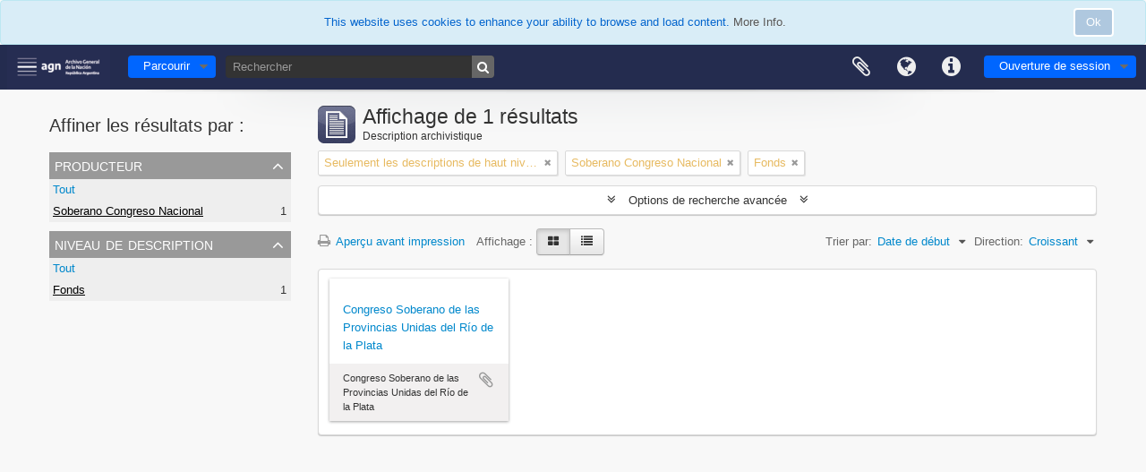

--- FILE ---
content_type: application/javascript
request_url: https://atom.mininterior.gob.ar/js/autocomplete.js
body_size: 7696
content:
(function ($) {
  Drupal.behaviors.autocomplete = {
    attach: function (context) {
      $('form:has(select.form-autocomplete)', context).each(function () {
        // Share <form/> with nested scopes
        var $form = $(this);

        // Keep a list of new related resource forms that must be submitted
        // before $form so we can get the URIs after they are created
        var relatedResourceForms = [];

        // Add an item to the array, but prevent adding a duplicate item
        relatedResourceForms.add = function (item) {
          if (-1 == this.indexOf(item)) {
            this.push(item);
          }

          return this;
        }

        // Remove an item from the array, by value
        relatedResourceForms.remove = function (item) {
          var i = this.indexOf(item);

          if (i > -1) {
            this.splice(i, 1);
          }

          return this;
        }

        function done($relatedResourceForm) {
          // Remove $relatedResourceForm from stack
          relatedResourceForms.remove($relatedResourceForm);

          // If stack is empty, submit the main $form
          if (0 == relatedResourceForms.length) {
            $form.submit();
          }
        }

        // Submit forms to create new related resources (e.g. subjects)
        function submitRelatedResourceForms() {
          var count = 0;

          for (var i = 0; i < relatedResourceForms.length; i++) {
            relatedResourceForms[i].submit();

            count++;
          }

          // If no relatedResourceForms were submitted, continue with main form
          // submit by returning true
          if (0 == count) {
            return true;
          }

          // Prevent $form.submit() from continuing - final submit will be
          // triggered by done() function above
          return false;
        }

        function getRelatedResourceForm(
          $inputUser,
          $inputHidden,
          iframeSrc,
          rrFormInputId
        ) {
          // If relatedResourceForm has already been created for this $inputUser,
          // return it
          if ($inputUser.data('relatedResourceForm')) {
            // Make sure the related form is in the relatedResourceForms list
            relatedResourceForms.add($inputUser.data('relatedResourceForm'));

            return $inputUser.data('relatedResourceForm');
          }

          // Otherwise create a new iframe and load the web page (iframeSrc) that
          // provides the necessary form to create the new related resource
          return addRelatedResourceIframe(
            $inputUser,
            $inputHidden,
            iframeSrc,
            rrFormInputId
          );
        }

        /**
         * Create or link to an iframe containing a form which will be submitted
         * to create a new related resource (e.g. a new term). After submitting
         * the iframe form, get the related resource URI from the iframe, and
         * update the $inputHidden input with the URI value.
         *
         * @param {*} $inputUser The visible input (main form) which holds the
         *   user entered label for the new related resource
         * @param {*} $inputHidden The hidden input (main form) which is updated
         *   with the related resource URI after the iframe form is submitted
         *   to create the new related resource
         * @param {*} iframeSrc The URI of the AtoM page used to create the new
         *   related resource (e.g. /term/add), the <iframe> @src value
         * @param {*} rrFormInputId The $inputUser label is copied to this iframe
         *   input to set the label of the related resource (e.g. term name) on
         *   sumbit of the iframe form
         */

        function addRelatedResourceIframe(
          $inputUser,
          $inputHidden,
          iframeSrc,
          rrFormInputId
        ) {
          // Add hidden <iframe/>
          var $iframe = $('<iframe/>')
            .width(0)
            .height(0)
            .css('border', 0);

          // Wait until iframe contents have loaded so $input and $relatedResourceForm
          // selectors work
          $iframe.one('load', function () {
            // Get iframe > form > input for setting the new resource label
            var $input = $iframe.contents().find(rrFormInputId);

            // $($input[0].form) is apparently faster than $input.closest("form")
            var $relatedResourceForm = $($input[0].form);

            // Add one submit handler for each new choice. Use a named function
            // so it can be unbound if the choice is removed
            var submitCallback = function () {
              // After iframe form is submitted, wait for HTTP response to trigger
              // "load" event
              $iframe.one('load', function () {
                // Add the resulting page URI (e.g. "/newSubjectName") of the
                // response to the $inputHidden element
                $inputHidden
                  .val(this.contentWindow.document.location)
                  .trigger('change');

                // Submit $form when all relatedResourceForms have returned and
                // $inputHidden has been updated with the new URI
                done($relatedResourceForm);
              });

              // Update the iframe input's value with the user entered label
              $input.val($inputUser.val());

              $relatedResourceForm.submit();
            }

            // Add $relatedResourceForm to stack of forms to be submitted
            relatedResourceForms.add($relatedResourceForm);

            // Bind submit handler to fire on first form submit
            $relatedResourceForm.one('submit', submitCallback);

            // Store a link from this input to the relatedResourceForm
            $inputUser.data('relatedResourceForm', $relatedResourceForm);
          });

          // Set iframe source to load page *after* defining onload handler
          $iframe.attr('src', iframeSrc);

          // Add $iframe to bottom of HTML DOM
          $iframe.appendTo('body');

          return $relatedResourceForm;
        }

        // Submit any related resource forms and wait for response before
        // submitting the main $form
        $form.submit(function (event) {
          return submitRelatedResourceForms();
        });

        $('select.form-autocomplete', this).each(createYuiDiv);

        // Use $(document).on('loadFunctions') to add function in new rows created with multiRow.js
        $(document).on('loadFunctions', 'select.form-autocomplete', createYuiDiv);

        // This function help us to know if a .multiple select has
        // already a given value and highlight it if wished
        function multipleSelectHasMatches($listitems, val, opts) {
          var found = false;
          val = val.trim().toLowerCase();
          opts = opts || {};

          $listitems.each(function (i) {
            var $li = $(this);
            var text = $li.find('span').text() || $li.find('input[type=text]').val();

            if (val === text.trim().toLowerCase()) {
              found = true;

              if (opts.hasOwnProperty('highlight') || opts.highlight === true) {
                var $span = $('span', this);
                if ($span) {
                  $span.css('background', 'yellow');
                  setTimeout(function () {
                    $span.css('background', 'none');
                  }, 1000);
                }
              }

              // Stop .each()
              return false;
            }
          });

          return found;
        }

        function addMultiSelectItem($select, $ul, data) {
          // Only if not found we are adding a new item to the list
          if (multipleSelectHasMatches($ul.children('li'), data[0], { highlight: true })) {
            return;
          }

          // Make <li/> of hidden <input/> with item value, and
          // <span/> with item HTML
          //
          // Use XML() constructor to insert parsed HTML, works
          // for strings without an <element/> and strings with
          // one root <element/>, but not, I suspect, for
          // strings with multiple root <element/>s or text
          // outside the root <element/>
          var $li = $('<li title="Remove item">')
            .click(function () {
              // On click, remove <li/>
              $(this).hide('fast', function () {
                $(this).remove();

                // Toggle <ul/> based on children length
                // jQuery.toggle() expects a boolean parameter
                $ul.toggle(!!$ul.children().length);
              });

              // Remove relatedResourceForm from stack
              relatedResourceForms.remove($input.data('relatedResourceForm'));
            });

          $li.appendTo($ul);

          // Use hidden input to store and POST URI of related resource
          var $hidden = $('<input name="' + $select.attr('name') + '" type="hidden" />');

          if (data[1]) {
            // If an existing resource was selected from the YUI autocomplete
            // $select then data[0] is the resource name, and data[1] is the URI
            $hidden.val(data[1]);  // Hidden URI
            $('<span>' + data[0] + '</span>').appendTo($li); // User-friendly label
          } else {
            // If a new "unmatched" value was entered in the YUI autocomplete,
            // then data[0] will be the string entered by the user

            // Clear hidden <input /> value, it will be set from the iframe
            // response
            $hidden.val('')

            // Make a new visible <input/> to display the user entered string
            var $input = $('<input type="text" class="yui-ac-input" />');
            $input
              // Set value to user entered string
              .val(data[0])

              // On blur
              .blur(function () {
                var $this = $(this);
                var val = $(this).val();
                if (multipleSelectHasMatches($li.siblings(), val)) {
                  val = '';
                }

                // if text is empty, remove <li/> and cancel addition of
                // new choice
                if (!val) {
                  $li.hide('fast', function () {
                    $(this).remove();
                  });

                  // Remove relatedResourceForm from stack
                  relatedResourceForms.remove($input.data('relatedResourceForm'));
                }
              })

              .click((function (event) {
                // Prevent parent <li /> click event from firing and removing
                // the element
                event.stopPropagation();
              }))

              .appendTo($li);
          }

          $hidden.appendTo($li);

          // Reveal the <ul />
          $ul.show()

          return $li;
        }

        // Use named function so it can be bound to events
        function createYuiDiv() {
          // Share <select/> with nested scopes
          var $select = $(this);

          // Make autocomplete <input/>, copy @class from <select/>, copy @id from <select/>
          // so <label for="..."/> is correct, and copy aria-describedby and disabled attribute.
          var $input = $('<input type="text" class="' + $select.attr('class') + '" id="' + $select.attr('id') + '"/>');

          if ($select.attr('aria-describedby')) {
            $input.attr('aria-describedby', $select.attr('aria-describedby'))
          }

          if ($select.attr('disabled')) {
            $input.attr('disabled', $select.attr('disabled'))
          }

          $input.insertAfter(this);

          if ($(this).attr('multiple')) {
            // If multiple <select/>, make <ul/> of selected <option/>s
            var $ul = $('<ul/>').hide().insertAfter(this);

            $('option:selected', this).each(function () {
              // Make <li/> of hidden <input/> with <option/> value, and
              // <span/> with <option/> HTML contents
              $('<li title="Remove item"><input name="' + $select.attr('name') + '" type="hidden" value="' + $(this).val() + '"/><span>' + $(this).html() + '</span></li>')
                .click(function () {
                  // On click, remove <li/> and hide <ul/> if has not siblings
                  $(this).hide('fast', function () {
                    $(this).remove();

                    // Toggle <ul/> based on children length
                    // jQuery.toggle() expects a boolean parameter
                    $ul.toggle(!!$ul.children().length);
                  });
                })
                .appendTo($ul.show());
            });
          }
          else {
            // If single <select/>, make one hidden <input/> with
            // <option/> value,
            // TODO Upgrade to jQuery 1.4.3,
            // http://dev.jquery.com/ticket/5163
            var $hidden = $('<input name="' + $(this).attr('name') + '" type="hidden" value="' + ($(this).val() ? $(this).val() : '') + '"/>').insertAfter(this);

            $input

              // Copy <option/> value to autocomplete <input/>
              .val($('option:selected', this).text())

              // Give user chance to remove a selection, in case the text
              // field is completely removed, hidden value is cleared.
              .change(function () {
                if (!$input.val().length) {
                  $hidden.val('').trigger('change');
                }
              });
          }

          // A following sibling with class .list and a value specifies
          // that autocomplete items can be requested dynamically from
          // the specified URI
          //
          // NOTE: $('~ .list', this) stopped working in jQuery 1.4.4
          var value = $(this).siblings('.list').val();
          if (value) {
            var uri, rrFormInputId;

            // Split into URI and selector like jQuery load()
            [uri, rrFormInputId] = value.split(' ', 2);

            var dataSource = new YAHOO.util.XHRDataSource(uri);

            // Cache at least one query so autocomplete items are only
            // requested if the value of the autocomplete <input/>
            // changes
            dataSource.maxCacheEntries = 1;

            dataSource.responseType = YAHOO.util.DataSourceBase.TYPE_HTMLTABLE;

            // Overriding doBeforeParseData() and doBeforeCallback()
            // not powerful enough, override parseHTMLTableData() and
            // skip isArray(fields) check
            dataSource.parseHTMLTableData = function (request, response) {
              var results = [];
              $('tbody tr', response).each(function () {
                // For each item, select HTML contents and @href of
                // <a/> in first cell
                results.push([$('td a', this).html(), $('td a', this).attr('href')]);
              });

              // Storing the results so we can use them later
              $select.data('xhrResults', results);

              return { results: results };
            };
          }
          else {
            // Otherwise add each enabled <option/> to static list of
            // items
            var dataSource = new YAHOO.util.LocalDataSource();

            // :enabled removed, it is broken in Chrome, see issue 2348
            // See also http://bugs.jquery.com/ticket/11872
            $('option', this).each(function () {
              if ($(this).val()) {
                // For each item, select HTML contents and value of
                // <option/>
                //
                // Selecting HTML contents is important for
                // <em>Untitled</em>
                dataSource.liveData.push([$(this).html(), $(this).val()]);
              }
            });
          }

          // Can't figure out how to get access to the DOM event which
          // triggered a custom YUI event, so bind a listener to the
          // interesting DOM event before instantiating the YUI widget,
          // to save the DOM event before triggering custom YUI events
          //
          // TODO File YUI issue for this
          var event;
          $input.keydown(function () {
            event = arguments[0];
          })

          var autoComplete = new YAHOO.widget.AutoComplete($input[0], $('<div/>').insertAfter(this)[0], dataSource);

          // Display up to 20 results in the container
          autoComplete.maxResultsDisplayed = 20;

          // Show some items even if user types nothing,
          // http://developer.yahoo.com/yui/autocomplete/#minquery
          autoComplete.minQueryLength = 0;

          // Give user chance to type something, one second may still
          // be too little,
          // http://developer.yahoo.com/yui/autocomplete/#delay
          autoComplete.queryDelay = parseFloat($select.data('autocomplete-delay')) || 1;

          // Add other fields from the form to the autocomplete request
          if ($(this).attr('name') == 'relatedAuthorityRecord[subType]') {
            autoComplete.generateRequest = function (query) {
              var parent = $('#relatedAuthorityRecord_type').val();

              return '&parent=' + parent + '&query=' + query;
            };
          }
          else if (($(this).attr('name') == 'parent' || $(this).attr('name') == 'relatedTerms[]') && $(this).siblings('.list').val().indexOf('/term/autocomplete') != -1) {
            autoComplete.generateRequest = function (query) {
              var taxonomy = $('input[name=taxonomy]').val();

              return '?taxonomy=' + taxonomy + '&query=' + query;
            };
          }
          else if ($(this).attr('name') == 'converseTerm' && $(this).siblings('.list').val().indexOf('/term/autocomplete') != -1) {
            autoComplete.generateRequest = function (query) {
              var taxonomy = $('input[name=taxonomy]').val();
              var parent = $('input[name=parent]').val();

              return '?taxonomy=' + taxonomy + '&parent=' + parent + '&query=' + query;
            };
          }
          else if ($(this).attr('name') == 'collection' && $(this).closest('section.advanced-search').length) {
            autoComplete.generateRequest = function (query) {
              var repository = $('section.advanced-search select[name=repos]').val();

              return '&repository=' + repository + '&query=' + query;
            };
          }
          // Alternatively use try/catch?
          else if ('undefined' !== typeof dataSource.liveData.indexOf
            && -1 != dataSource.liveData.indexOf('?')) {
            autoComplete.generateRequest = function (query) {
              return '&query=' + query;
            };
          }

          // Start throbbing when first query is sent, stop throbbing
          // when the last query to be sent is complete
          //
          // TODO This binds too many listeners and doesn't actually
          // detect the last query to be sent : (
          var id = 0;
          autoComplete.dataRequestEvent.subscribe(function () {
            var thisId = ++id;

            $input.addClass('throbbing');

            autoComplete.dataReturnEvent.subscribe(function () {
              if (id == thisId) {
                $input.removeClass('throbbing');
              }
            });
          });

          autoComplete.itemSelectEvent.subscribe(function (type, args) {
            selectItem.call(undefined, args[2]);
          });

          // Callback function used when itemSelectEvent is fired but also
          // used when textboxBlurEvent under certain circumstances
          var selectItem = function (data) {
            if ($select.attr('multiple')) {
              // Cancel default action of saved DOM event so as not
              // to loose focus when selecting multiple items
              if (event) {
                event.preventDefault();
              }

              addMultiSelectItem($select, $ul, data);

              // Select autocomplete <input/> contents so typing will
              // replace it
              $input.select();
            }
            else {
              // On single <select/> item select, simply update the
              // value of this input
              $hidden.val(data[1]).trigger('change');

              // Trigger event to load item data if it's needed
              $input.trigger({
                type: 'itemSelected',
                itemValue: $hidden.attr('value')
              });
            }

            // Update the value of the autocomplete <input/> here
            // with text of parsed HTML, instead of source
            //
            // Use XML() constructor as with multiple <select/>, but
            // use toString() to get text of parsed HTML
            if (data[0].indexOf('<b>') >= 0 && data[0].indexOf('</b>') >= 0) {
              // Remove bold tags
              $input.val(data[0].substring(0, data[0].indexOf('<b>'))
                + data[0].substring(data[0].indexOf('<b>') + 3, data[0].indexOf('</b>'))
                + data[0].substring(data[0].indexOf('</b>') + 4, data[0].length));
            }
            else {
              $input.val(data[0]);
            }
          };

          // Reuse autocomplete's suggested value when the user entried
          // the same text in order to avoid duplicates.
          if (!$select.attr('multiple')) {
            autoComplete.textboxBlurEvent.subscribe(function () {
              var val = $input.val().trim().toLowerCase()
              var results = $select.data('xhrResults') || [];
              if (val && val.length && results.length) {
                for (var i = 0; i < results.length; i++) {
                  if (results[i][0].trim().toLowerCase() === val) {
                    selectItem(results[i]);

                    break;
                  }
                }
              }
            });
          }

          // If multiple <select/>, clear autocomplete <input/> on
          // blur
          //
          // TODO Don't clear if event.preventDefault() was called?
          if ($select.attr('multiple')) {
            autoComplete.textboxBlurEvent.subscribe(function () {
              $input.val('');
            });
          }

          // Show autocomplete items, use named function so it can be
          // bound to click and focus events, use private _nDelayID to
          // cancel query on e.g. keypress before query delay
          //
          // TODO File YUI issue for this
          function sendQuery() {
            if (-1 == autoComplete._nDelayID) {
              autoComplete._nDelayID = setTimeout(function () {
                autoComplete._sendQuery(autoComplete.getInputEl().value);
              }, autoComplete.queryDelay * 1000);
            }
          }

          // Use custom YUI event to avoid DOM focus events triggered
          // by YUI widget interaction
          autoComplete.textboxFocusEvent.subscribe(sendQuery);

          // Listen for click to show autocomplete items after
          // selecting existing item, but not changing focus
          $input.click(sendQuery);

          // A following sibling with class .add and a value specifies
          // that new choices can be added to this input with a form at
          // the specified URI, by copying the value of the
          // autocomplete <input/> to the element at the specified
          // selector
          //
          // Use <iframe/>s instead of XHR because I can't figure out
          // how to get access to the Location: header of redirect
          // responses, and can't figure out how to get access to the
          // URI of the final response,
          // http://www.w3.org/TR/XMLHttpRequest/#notcovered
          var $add = $(this).siblings('.add'); // $('~ .add', this) stopped working in jQuery 1.4.4
          var value = $add.val();
          if (value) {
            // Split into URI and selector like jQuery load()
            var uri, rrFormInputId;

            [uri, rrFormInputId] = value.split(' ', 2);

            // Support for data-link-existing="true"
            if ($add.data('link-existing') === true) {
              // No need to care for '#', param existence nor encoding
              uri += (uri.match(/[\?]/g) ? '&' : '?') + 'linkExisting=true';
            }

            // The following applies to both single and multiple <select/>
            autoComplete.unmatchedItemSelectEvent.subscribe(function () {
              var $relatedResourceForm;

              // Stop throbbing
              $input.removeClass('throbbing');

              if ($input.val()) {
                if (!$select.attr('multiple')) {
                  // Create iframe which will be submitted to create a new
                  // related resource from the "unmatched" value

                  // Exclude new additions to be handled by dialog.js and arDominionB5Plugin modal.js
                  if ($input.parents('div.yui-dialog, .atom-table-modal').length == 0) {
                    $relatedResourceForm = getRelatedResourceForm($input, $hidden, uri, rrFormInputId);
                  }
                } else {
                  // Cancel default action of saved DOM event so as
                  // not to loose focus when selecting multiple items
                  if (event) {
                    event.preventDefault();
                  }

                  var $li = addMultiSelectItem($select, $ul, [$input.val()]);

                  // Select autocomplete <input/> contents so typing
                  // will replace it
                  $input.select();

                  // Get or create form (in an iframe) to create the related
                  // resource
                  $relatedResourceForm = getRelatedResourceForm(
                    $li.find('input[type=text]'),
                    $li.find('input[type=hidden]'),
                    uri,
                    rrFormInputId
                  );
                }
              }
              else {
                $hidden.val('').trigger('change');

                // If unmatched item is empty, remove form from stack
                relatedResourceForms.remove($relatedResourceForm);
              }
            });

            if (!$select.attr('multiple')) {
              // Selecting existing item cancels addition of a new
              // choice
              autoComplete.itemSelectEvent.subscribe(function () {
                // Remove form from stack
                relatedResourceForms.remove($relatedResourceForm);

                // Trigger event to load item data if it's needed
                $input.trigger({
                  type: 'itemSelected',
                  itemValue: $hidden.attr('value')
                });
              });
            }
          }
          else {
            // Otherwise new choices can't be added to this input,
            // http://developer.yahoo.com/yui/autocomplete/#force

            // Clear both autocomplete <input/> and hidden <input/>
            autoComplete.unmatchedItemSelectEvent.subscribe(function () {
              $hidden.val('').trigger('change');
              $input.val('');
            });
          }

          // Finally remove <select/> element
          $(this).remove();
        }
      });
    }
  };
})(jQuery);
